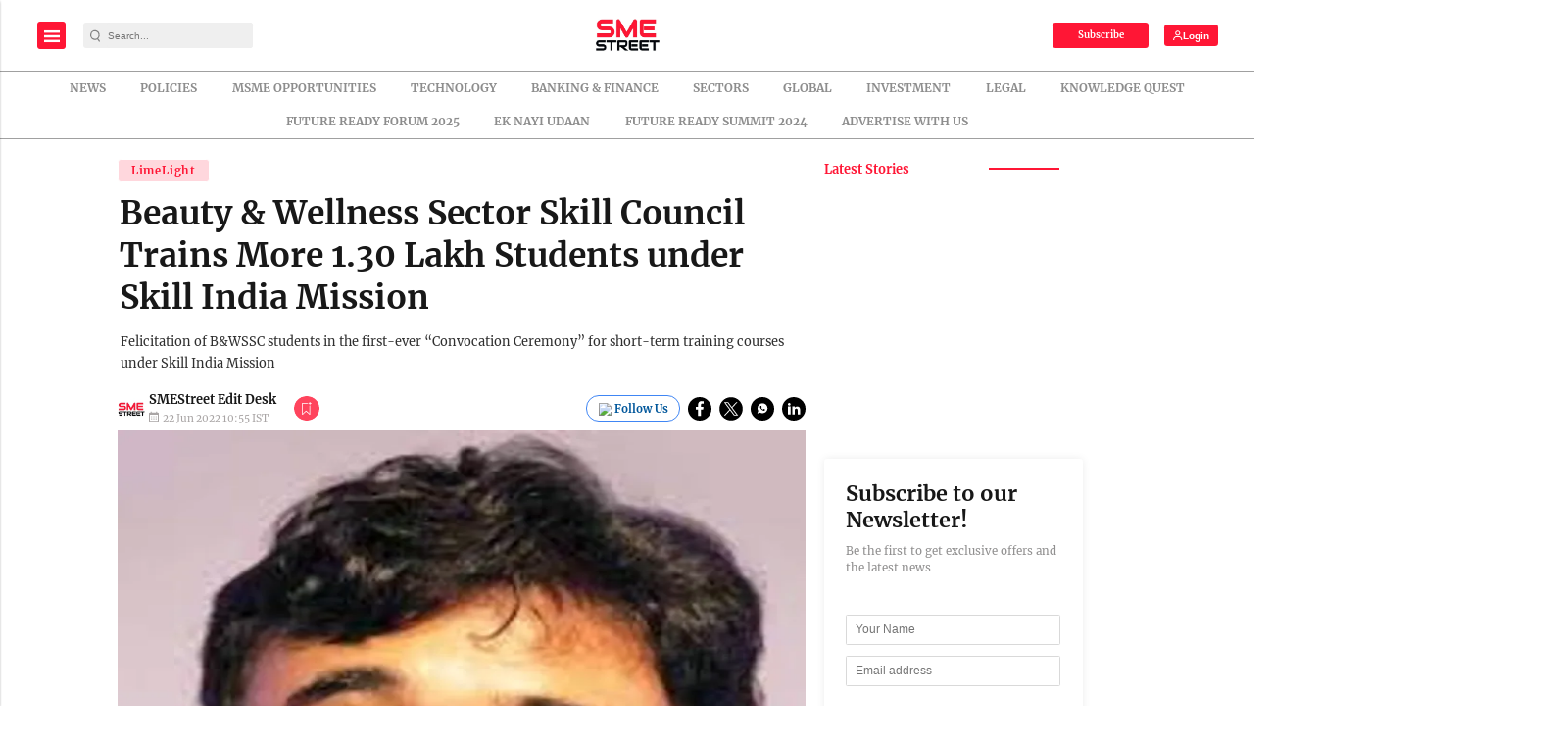

--- FILE ---
content_type: text/html; charset=utf-8
request_url: https://www.google.com/recaptcha/api2/aframe
body_size: -86
content:
<!DOCTYPE HTML><html><head><meta http-equiv="content-type" content="text/html; charset=UTF-8"></head><body><script nonce="9bZ32WKGcbmt99KnPEnH-A">/** Anti-fraud and anti-abuse applications only. See google.com/recaptcha */ try{var clients={'sodar':'https://pagead2.googlesyndication.com/pagead/sodar?'};window.addEventListener("message",function(a){try{if(a.source===window.parent){var b=JSON.parse(a.data);var c=clients[b['id']];if(c){var d=document.createElement('img');d.src=c+b['params']+'&rc='+(localStorage.getItem("rc::a")?sessionStorage.getItem("rc::b"):"");window.document.body.appendChild(d);sessionStorage.setItem("rc::e",parseInt(sessionStorage.getItem("rc::e")||0)+1);localStorage.setItem("rc::h",'1769476439062');}}}catch(b){}});window.parent.postMessage("_grecaptcha_ready", "*");}catch(b){}</script></body></html>

--- FILE ---
content_type: application/javascript; charset=utf-8
request_url: https://fundingchoicesmessages.google.com/f/AGSKWxXhK1Jgzsa3RD0B5t4anzZuRrRYOdyGpXlH8ftBYbGi-s4hXbWGkTpkAWtw6d3Q90DlMGDD2Fha7FpJkhPmxGCzRSkXL_oS5x26DZJkAYZdTD63kh2gLqXdwd2duEvZd6DG9lYkd7rYiWGnj2rtsd0OmBq_66b7HSUUkZs-0FI6E5j_Q4cYaVO26cb7/_/standard_ads./ad_button./adv-ext-/fm-ads3./centerads.
body_size: -1291
content:
window['2629e82b-4442-404e-9e4e-6b8c2502e672'] = true;